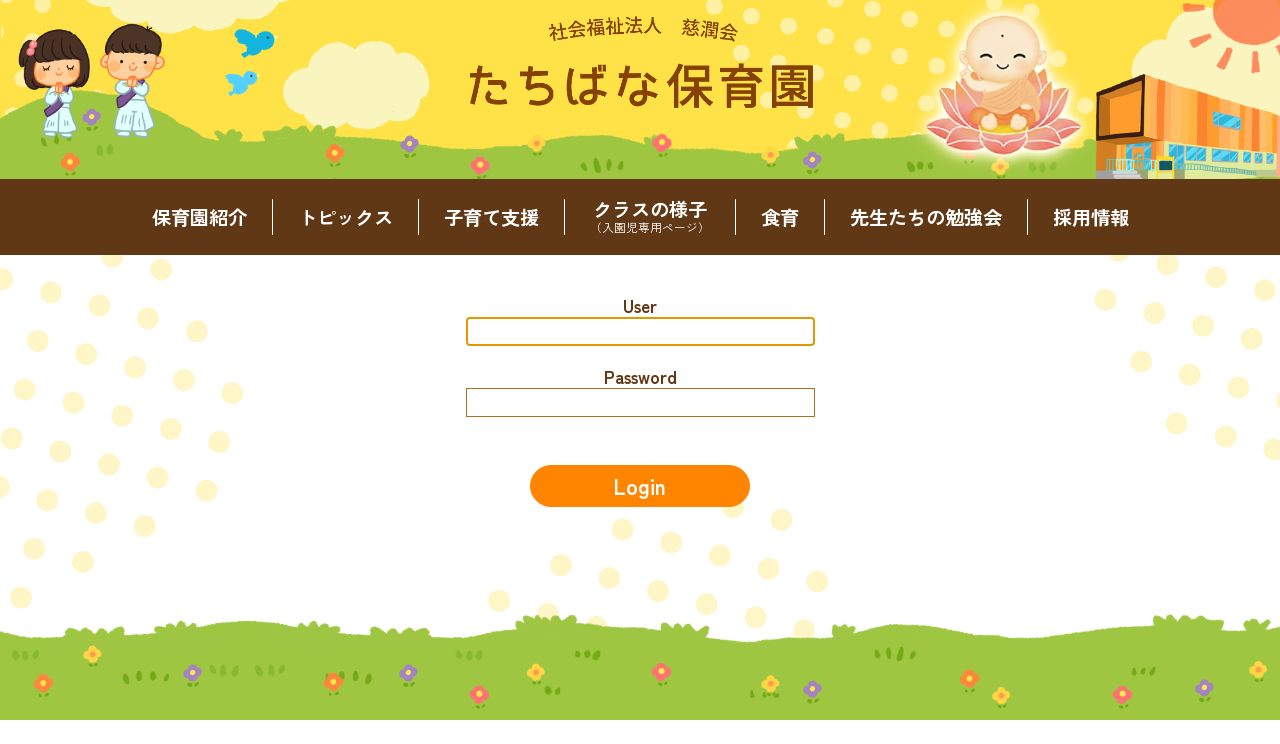

--- FILE ---
content_type: text/html;charset=utf-8
request_url: https://www.h-tatibana.jp/login?category=pass_page&return=event%2Fundoukai2%2F
body_size: 3175
content:
<!DOCTYPE html>
<html lang="ja">

<head>
	<meta charset="UTF-8" />
	<meta name="viewport" content="width=device-width, initial-scale=1.0" />

	<meta name="description" content="" />
	<meta name="keywords" content="" />
	<link rel="shortcut icon" href="/theme/sn-default/images/favicon.png" />
	<title>社会福祉法人　慈潤会 たちばな保育園</title>

	<link rel="canonical" href="https://www.h-tatibana.jp/login" />

	<meta http-equiv="X-UA-Compatible" content="IE=edge" />

	<meta property="og:title" content="社会福祉法人　慈潤会 たちばな保育園" />
	<meta property="og:type" content="article" />
	<meta property="og:url" content="https://www.h-tatibana.jp/login" />
	<meta property="og:image" content="" />

	<meta property="og:site_name" content="社会福祉法人　慈潤会 たちばな保育園" />
	<meta property="og:description" content="" />

	<link rel="stylesheet" href="/theme/sn-default/css/style.css?upd=20251211" media="screen,print" />
	<link rel="stylesheet" href="/theme/sn-default/css/body.css?upd=07231718" media="screen,print" />

	<script src="/theme/sn-default/js/jquery-2.2.4.min.js"></script>
	<script src="/theme/sn-default/js/tab.js"></script>

	<link rel='stylesheet' href='/theme/sn-default/lib/lity/lity.min.css' />
	<script src='/theme/sn-default/lib/lity/lity.min.js'></script>

	<script src="/theme/sn-default/js/slick.min.js"></script>
	<link href="/theme/sn-default/css/slick.css" rel="stylesheet" media="screen,print">
	<link href="/theme/sn-default/css/slick-theme.css" rel="stylesheet" media="screen,print">
	
<link rel="preconnect" href="https://fonts.googleapis.com">
<link rel="preconnect" href="https://fonts.gstatic.com" crossorigin>
<link href="https://fonts.googleapis.com/css2?family=Zen+Kaku+Gothic+New:wght@400;500;700&display=swap" rel="stylesheet">



	<script src="/theme/sn-default/js/jquery.matchHeight.js"></script>
	<script>
		$(function () {
			$('.matchHeight').matchHeight();
		});
	</script>




	<script type="text/javascript">
		$(function () {
			var showFlug = false;
			var topBtn = $('#scrollTop');
			topBtn.css('bottom', '-200px');
			var showFlug = false;
			$(window).scroll(function () {
				if ($(this).scrollTop() > 400) {
					if (showFlug == false) {
						showFlug = true;
						topBtn.stop().animate({
							'bottom': '0'
						}, 200);
					}
				} else {
					if (showFlug) {
						showFlug = false;
						topBtn.stop().animate({
							'bottom': '-300px'
						}, 200);
					}
				}
			});
			//スクロールしてトップ
			topBtn.click(function () {
				$('body,html').animate({
					scrollTop: 0
				}, 500);
				return false;
			});
		});
	</script>


	<script type="text/javascript">
		$(function () {
			$('.slick-box').slick({
				infinite: true,
				dots: false,
				slidesToShow: 1,
				slidesToScroll: 1,
				arrows: false,
				autoplaySpeed: 4000,
				pauseOnHover: false,
				autoplay: true
			});
		});
	</script>


	<script type="text/javascript" src="/theme/sn-default/js/jquery.rwdImageMaps.min.js"></script>
	<script>
		$(document).ready(function (e) {
			$('img[usemap]').rwdImageMaps();
		});
	</script>




	<script type="text/javascript">
		var sw;
		sw = window.parent.screen.width;
		if (sw < 500) {


			$(function () {
				$('.slick2-box').slick({
					fade: false,
					speed: 2000,
					infinite: true,
					dots: false,
					slidesToShow: 3,
					slidesToScroll: 1,
					arrows: true,
					prevArrow: '<div class="slick-prev">PREV</div>',
					nextArrow: '<div class="slick-next">NEXT</div>',
					autoplaySpeed: 5000,
					autoplay: true,
					pauseOnFocus: false,
					pauseOnHover: false
				});
			});

		} else {

			$(function () {
				$('.slick2-box').slick({
					fade: false,
					speed: 2000,
					infinite: true,
					dots: false,
					slidesToShow: 4,
					slidesToScroll: 1,
					arrows: true,
					prevArrow: '<div class="slick-prev">PREV</div>',
					nextArrow: '<div class="slick-next">NEXT</div>',
					autoplaySpeed: 5000,
					autoplay: true,
					pauseOnFocus: false,
					pauseOnHover: false
				});
			});


		}
	</script>




	<script src="/theme/sn-default/js/jquery-accessibleMegaMenu.js"></script>
	<script>
		$(function () {
			$('.header-inner-r > ul li').hover(function () {
				$("ul:not(:animated)", this).slideDown();
			}, function () {
				$("ul.child", this).slideUp();
			});
		});
	</script>



	<script src="/theme/sn-default/js/megamenu.js"></script>
	<script type="text/javascript">
		$(function () {
			var offset = $('#top-pc-header').offset();

			$(window).scroll(function () {
				if ($(window).scrollTop() > offset.top) {
					$('#top-pc-header').addClass('fixed');
				} else {
					$('#top-pc-header').removeClass('fixed');
				}
			});
		});
	</script>
	
	
	
	<!-- Global site tag (gtag.js) - Google Analytics -->
<script async src="https://www.googletagmanager.com/gtag/js?id=UA-123504717-3"></script>
<script>
  window.dataLayer = window.dataLayer || [];
  function gtag(){dataLayer.push(arguments);}
  gtag('js', new Date());

  gtag('config', 'UA-123504717-3');
</script>
	
	

</head>

<body id="" class="">
	<div id="container">

		


		<nav id="top" class="skip">
			<p><a href="#content">このページの本文へ</a></p>
		</nav>

		<header id="top-pc-header">
<div id="header">

<div id="header-inner">
<div class="page-cover"><img src="/theme/sn-default/images/header-bg.png" alt="" /></div>
<div class="page-logo"><a href="/"><img src="/theme/sn-default/images/logo.png" alt="社会福祉法人　慈潤会 たちばな保育園" /></a></div>
</div><!--header-inner-->



<div class="menu-wrap">
<div class="menu">
<ul>
<li><a href="/about/">保育園紹介</a></li>
<li><a href="/topics/">トピックス</a></li>
<li><a href="/kosodate/">子育て支援</a></li>
<li><a href="/pass_page/">クラスの様子<span>（入園児専用ページ）</span></a></li>
<li><a href="/syokuiku/">食育</a></li>
<li><a href="/benkyoukai/">先生たちの勉強会</a></li>
<li><a href="/recruit/">採用情報</a></li>
</ul>
</div><!--menu-->
</div><!--menu-wrap-->
</div><!--header-->
</header><!--top-pc-header-->






<header class="sp-header">
<div class="inner clearfix">
<div class="sp-header-l">　</div>
<div class="logo"><a href="/"><img src="/theme/sn-default/images/logo.png" alt="社会福祉法人　慈潤会 たちばな保育園" /></a></div>
<div class="sp-header-r">
<div class="" id="nav_toggle">
<div>
<span></span>
<span></span>
<span></span>
</div>
</div>
</div>
<nav>
<ul>
<li><a href="/">HOME</a></li>
<li><a href="/about/">保育園紹介</a></li>
<li><a href="/topics/">トピックス</a></li>
<li><a href="/kosodate/">子育て支援</a></li>
<li><a href="/pass_page/">クラスの様子<span>（入園児専用ページ）</span></a></li>
<li><a href="/syokuiku/">食　育</a></li>
<li><a href="/syokuiku/recipe/">ののさまキッチン</a></li>
<li><a href="/benkyoukai/">先生たちの勉強会</a></li>
<li><a href="/recruit/">採用情報</a></li>
</ul>
</nav>
</div>
</header><!--sp-header-->





		<link rel="stylesheet" href="/theme/sn-default/css/login.css" media="screen,print" />

<div id="content" class="login">
  <div id="content-inner">
    <article>
      <h1>ログイン</h1>


<form action="/login" accept-charset="UTF-8" method="post" class="p-login-form"><input type="hidden" name="authenticity_token" value="56aece5853438dbd5a88f883d0f18fc9" />      <fieldset>
        <label for="name">User</label>
        <input autofocus type="text" name="name" />
      </fieldset>
      <fieldset>
        <label for="password">Password</label>
        <input type="password" name="password" />
      </fieldset>

      <input type="hidden" name="category" value="pass_page" />
      <input type="hidden" name="return" value="event/undoukai2/" />

      <input type="submit" value="Login" />
</form>
    </article>
  </div>
</div>

		<div id="scrollTop"><a href="#top"><img src="/theme/sn-default/images/pagetop.png" alt="このページのトップへ" /></a></div>

<footer id="footer">
<div class="footer-img"><img src="/theme/sn-default/images/f_bg.png" alt="" /></div>
<div class="footer-wrap">
<div class="footer-inner">
<ul>
<li><a href="/privacy-policy/">個人情報保護方針</a></li>
<li><a href="/jouhoukoukai/">情報公開</a></li>
<li><a href="/link/">リンク集</a></li>
<li><a href="/access/">交通アクセス</a></li>
</ul>

<div class="sisetsu1">社会福祉法人　慈潤会</div>
<div class="sisetsu2">たちばな保育園</div>

<div class="add"><span>〒693-0011　島根県出雲市大津町1409-3　</span>TEL 0853-21-8080</div>
<a href="https://www.izumo-kosodate.jp/" target="_blank"><img class="f_bnr" src="/theme/sn-default/images/izumohokyou.jpg" alt="出雲市保育協議会" /></a>
<div class="copy">©tatibana-hoikuen.</div>

</div>
</div>
</footer><!-- /footer -->



	</div><!-- /content-wrap -->
	</div><!-- /container -->

	<script type="text/javascript">
		$(function () {
			$('#nav_toggle').click(function () {
				$("header").toggleClass('open');
				$("nav").fadeToggle(500);
			});

		});
	</script>

</body>

</html>

--- FILE ---
content_type: text/css
request_url: https://www.h-tatibana.jp/theme/sn-default/css/style.css?upd=20251211
body_size: 8342
content:
@charset "utf-8";
@import "reset.css";

/* Base Style
================================================== */

a {
	color:#ff8400;

}

a:visited {
	
}
a:hover, a:focus {
	color: #ffe248;
}
.clr{
	clear:both;
	min-height:1em;
}

.hover1 {
  border-radius: 50%;
  transition: all 0.6s ease 0s;
}
.hover1:hover {
  cursor: pointer;
  transform: scale(1.1, 1.1);
}

/*
*html .clr{
	height:1px;
}
*/

body {
	color: #603813;
    font-weight: 500;
    font-family: 'Zen Kaku Gothic New', sans-serif;
	
}

.clr{
	clear:both;
	min-height:1em;
}


.clr:after {
    display:block;
    height:1px;
    content:"";
    clear:both;
}
input, select, textarea {
	color: #000;
	font-family: inherit;
	font-size: 100%;
}
.new {
	margin-left: 10px;
	padding: 3px 8px;
	border: 1px solid #ff6a6a;
	color: #ff6a6a;
	font-size: 75%;
	font-weight: normal;
	text-transform: uppercase;
	border-radius: 20px;
}

img{
	}


::selection {
    background: #ff8400;
    color: white;
}

.hover01 {
	transition: all 0.6s ease 0s;
}

.hover01:hover {
	cursor: pointer;
	transform: scale(1.1, 1.1);
}


/* Clearfix
================================================== */
.inner:after,
header:after,
footer:after,
nav ul:after,
section:after,
article:after,
aside:after,
.clearfix:after {
	visibility: hidden;
	display: block;
	content: " ";
	clear: both;
	height: 0;
}
.inner,
header,
footer,
nav ul,
section,
article,
aside,
.clearfix {
	*zoom: 1;
}



/* ＰＣサイト始まり
==================================================
==================================================
==================================================
================================================== */






@media print,screen and (min-width: 769px) {



a:hover img,
a:focus img {
	opacity: 0.85;
	filter: alpha(opacity=85);
}

:-ms-input-placeholder  {color: #999999;}


body , html {
	height: 100%;
}

body {
	margin:0px;
	padding:0px;
    line-height: 140%;

}



ol, ul {
	list-style: none;
}

form {
	margin: 0px;
	padding: 0px;
}

* {
	-webkit-box-sizing: border-box;
	-moz-box-sizing: border-box;
	box-sizing: border-box;
}


.pc-disp {
}
.sp-disp {
	display: none !important;
}

#container {
	position: relative;
	width: 100%;
/*
	min-height: 100%;
	height: auto !important;
*/
	margin: 0;
	background-image: url(../images/bg.png);
	background-repeat: no-repeat;
	background-position: center top;
	background-size: 100%;
	background-attachment: fixed;
}
#home #container {
	background-image: none;
}


#scrollTop {
	position: fixed;
	right: 10px;
	z-index: 20;
	margin-bottom: 6px;

}

@media print{
#scrollTop {
        display: none;
}
}


#scrollTop a {
	text-decoration : none;

}

#scrollTop img {
	width: 60px;
}


.skip a {
  display: block;
  background-color: #007b44;
  color: #fff;
  text-decoration: none;
  text-align: center;
  position: absolute;
  height: 0;
  overflow: hidden;
}



#top-pc-header {
	width: 100%;
}
#header {
	width: 100%;
	position: relative;
	overflow: hidden;
}
.top-cover {
	width: 100%;
}
.top-cover img {
	width: 100%;
	display: block;
}



#header-inner {
	width: 100%;
	position: relative;
}
#home #header-inner {
	position: absolute;
	top: 25%;
	left: 25%;
	z-index: -1;
}

.page-cover {
	width: 100%;
}
.page-cover img {
	width: 100%;
	display: block;
}
.page-logo {
	position: absolute;
	width: 100%;
	text-align: center;
	top: 0;
}
.page-logo img {
	width: 30%;
}

#header-inner ul{
	width: 50%;
}
#header-inner ul li{
	width: 100%;
}
#header-inner ul li img{
	width: 100%;
}

.nonosama {
	width: 15%;
	position: absolute;
	top: 21%;
	right: 5%;
}
.nonosama img {
	width: 100%;
}

.fuwafuwa {
    -webkit-animation:fuwafuwa 2s infinite linear alternate;
    animation:fuwafuwa 2s infinite linear alternate;
}

@-webkit-keyframes fuwafuwa { 
    0% {-webkit-transform:translate(0, 0) rotate(-8deg);}
    50% {-webkit-transform:translate(0, -8px) rotate(0deg);}
    100% {-webkit-transform:translate(0, 0)rotate(8deg);}
}

@keyframes fuwafuwa {
    0% {-webkit-transform:translate(0, 0) rotate(-8deg);}
    50% {-webkit-transform:translate(0, -8px) rotate(0deg);}
    100% {-webkit-transform:translate(0, 0)rotate(8deg);}
}









/* megamenu　始まり
================================================== */


.menu-container {
    width: 100%;
    margin: 0 auto;
    background: #ffffff;
}

.menu-mobile {
    display: none;
    padding: 20px;
}

.menu-mobile:after {
    font-size: 1.7rem;
    padding: 0;
    float: right;
    position: relative;
    top: 50%;
}

.menu-dropdown-icon:before {
    display: none;
    cursor: pointer;
    float: right;
    padding: 1em;
    background: #fff;
    color: #ffffff;
}


.menu-wrap {
	width: 100%;
	background-color: #603815;
}
.menu{
	width: 100%;
	max-width: 1200px;
	margin: 0 auto;
	padding: 0 5px;
}




.menu > ul {
	width: 100%;
	display: -webkit-inline-box;
	display: -ms-inline-flexbox;
	display: inline-flex;
	list-style: none;
	padding: 20px 0;
        justify-content: center;
}
/*
.menu > ul:before,
.menu > ul:after {
    content: "";
    display: table;
   color: #ffffff;
}

.menu > ul:after {
    clear: both;
}

*/

.menu > ul > li {
	padding: 0;
	margin: 0;
	border-left: 1px solid #fff;
	line-height: 100%;
}
/*
.menu > ul > li:nth-child(1) {
	width: 16.666%;
}
.menu > ul > li:nth-child(2) {
	width: 16.666%;
}
.menu > ul > li:nth-child(3) {
	width: 16.666%;
}
.menu > ul > li:nth-child(4) {
	width: 18.666%;
	line-height: 120%;
}
.menu > ul > li:nth-child(5) {
	width: 14.666%;
}
.menu > ul > li:nth-child(6) {
	width: 16.666%;
}
*/
.menu > ul > li span{
	display: block;
        font-size: 60%;
        font-weight: 200;
        padding-top: 2px;
}

.menu > ul > li:first-child {
	border-left: none;
}
.menu > ul > li a {
	text-decoration: none;
	padding: 10px 25px;
	display: block;
	color: #fff;
	font-weight: bold;
	font-size: 120%;
	text-align: center;
}
.menu > ul > li:nth-child(4) a{
	padding: 2px 25px 0 25px;
}



.marw{
	display: block;
	text-align: center;
	margin-left: auto;
	margin-right: auto;
	margin-top: 10px;
	width: 14px;
}
.menu > ul > li a:hover {
	color: #ffe348;
}
.menu > ul > li:hover {
    -webkit-transition: all 0.5s ease;
    -moz-transition: all 0.5s ease;
    -o-transition: all 0.5s ease;
    transition: all  0.5s ease;
}




.menu > ul > li > ul {
	display: none;
	background-color: #ff8400;
	width: 100%;
	position: absolute;
	z-index: 9999;
	left: 0;
	list-style: none;
	box-sizing: border-box;
	height: auto;
	padding-left: 100px;
	margin: 15px 0 0 0;
	padding-top: 20px!important;
}

.menu > ul > li > ul:before,
.menu > ul > li > ul:after {
    content: "";
    display: table;
}

.menu > ul > li > ul:after {
    clear: both;
}

.menu > ul > li > ul > li {
	margin-left: 0px;
    margin-right: 20px;
    padding: 0px;
    list-style: none;
    width: 30%;
    background: none;
    float: left;
    text-align: left;
    margin: 17px 0;
}


.menu > ul > li > ul > li img{
	width: 30px;
	margin-right: 10px;
	vertical-align:middle;
}
.menu > ul > li > ul > li a {
	color: #ffffff;
    width: 95%;
    border-top: 1px dotted #6d966a;
    border-bottom: 1px dotted #6d966a;
    display: block;
    padding: 10px 10px 10px 38px;
    background-image: url(../images/icon.png);
    background-repeat: no-repeat;
    background-position: left 10px center;
    background-size: 18px;
}
.menu > ul > li > ul > li a:hover {
	color: #a2b329;
}
.menu > ul > li > ul > li > ul {
    padding: 0;
    margin: 10px 0 0;
    list-style: none;
    box-sizing: border-box;
	font-size: 0.95em;
}


.menu > ul > li > ul > li .flx {
	display: flex;
	flex-wrap: wrap;
}
.menu > ul > li > ul > li.flx0 {width: 24%; padding-top: 20px;}
.menu > ul > li > ul > li.flx1 {width: 40%; padding-top: 20px;}
.menu > ul > li > ul > li.flx2 {width: 26%; padding-top: 20px;}
.menu > ul > li > ul > li .flx li {
	width: 46%;
}
.menu > ul > li > ul > li > ul:before,
.menu > ul > li > ul > li > ul:after {
    content: "";
    display: table;
}

.menu > ul > li > ul > li > ul:after {
    clear: both;
}

.menu > ul > li > ul > li > ul > li {
	padding-right: 0;
	padding-left: 0;
	margin: 0;
	font-weight: normal;
}

.menu > ul > li > ul > li > ul > li a {
    border: 0;
	font-weight: normal;
	color: #fffff;
	padding: 2px;
	margin: 3px;
}
.menu > ul > li > ul > li  > ul > li a:before {
	content: '■';
	padding-right: 5px;
	font-size: 70%;
}

.menu > ul > li > ul.normal-sub {
    width: 300px;
    left: auto;
    padding: 10px 20px;
}

.menu > ul > li > ul.normal-sub > li {
    width: 100%;
}

.menu > ul > li > ul.normal-sub > li a {
    border: 0;
    padding: 1em 0;
}
.nav_org{}
.menu > ul > li > ul > .nav_org_w{
	width: 90%;
	padding-top: 20px;
}
.nav_org_s{
	display: flex;
	flex-wrap: wrap;
}
.nav_org_s li{
	width: 33%;
	
}
.nav_org_s span{
	display: none;
	
}
	
	

	
@media screen and (max-width: 1020px) {
.menu > ul > li > ul > li {
    margin-left: 0px;
	margin-right: 0px;
    padding: 0px;
    list-style: none;
    width: 30%;
    background: none;
    float: left;
    text-align: left;
}
.menu > ul > li > ul > li > ul {
	font-size: 0.7em;
}
.pc {
    display: none;
}
}

/* megamenu　終わり
================================================== */





.sp-header {
	display: none;
}


#content-wrap {
	width:100%;
	background-attachment: fixed;
	background-image: url(../images/bg.png);
	background-repeat: no-repeat;
	background-position: center top;
	background-size: cover;
}

#content {
	width:100%;
	padding-bottom: 50px;
	font-size: 110%;
}

#home #content {
	font-size: 100%;
}





.top1 {
	width:100%;
	padding-top: 50px;
}

.top1-inner {
	width: 100%;
	max-width: 1200px;
	margin: 0 auto;
	padding: 0 5px;
}


.top1-inner table {
	width: 100%;
}
.top1-inner table .td-l {
	width: 55%;
	padding-right: 8%;
	vertical-align: top;
}
.top1-inner table .td-l h2{
	width: 100%;
}
.top1-inner table .td-l h2 img{
	width: 100%;
	margin-bottom: 15px;
}



.top1-inner table .td-l ul {
	width: 100%;
	margin: 0;
	border-top: 3px solid #fee148;
	border-bottom: 3px solid #fee148;
}
.top1-inner table .td-l ul li {
	width: 100%;
	padding: 20px 5px;
	border-bottom: 1px dotted #fee148;
	font-size: 120%;
}
.top1-inner table .td-l ul li:last-child {
	border-bottom: none;
}
.top1-inner table .td-l ul li .date {
	display: block;
	color: #fd853e;
}

.top1-inner table .td-l ul li .title {
	display: block;
	margin-top: 8px;
	line-height: 165%;
}
.top1-inner table .td-l ul li .title a {
	color: #603813;

}
.top1-inner table .td-l ul li .title a:hover {
	font-weight: bold;
}



.top1-inner table .td-r {
	width: 45%;
	vertical-align: top;
	background-image: url(../images/bg-topics.gif);
	background-repeat: no-repeat;
	background-position: center top;
	background-size: 100%;

}
.top1-inner table .td-r h2{
	width: 100%;
}
.top1-inner table .td-r h2 img{
	width: 100%;
}

.td-r-inner {
	padding: 0 10% 25px 10%;
}



.top1-inner table .td-r ul {
	width: 100%;
}
.top1-inner table .td-r ul li{
	width: 100%;
	font-size: 120%;
}
.top1-inner table .td-r ul li .thumb {
	display: block;
    width: 100%;
    height: auto;
    overflow-y: hidden;
    border-radius: 15px;
    border: 5px solid #fff;
}
.top1-inner table .td-r ul li .thumb img {
	display: block;
	width: 100%;
}
.top1-inner table .td-r ul li .date {
	display: block;
	margin-top: 15px;
	color: #fd853e;
}

.top1-inner table .td-r ul li .title {
	display: block;
	margin-top: 8px;
}
.top1-inner table .td-r ul li .title a {
	color: #603813;

}
.top1-inner table .td-r ul li .title a:hover {
	font-weight: bold;
}

.topics-list {
	width: 100%;
	text-align: right;
	padding: 0 15px 20px 0;
}
.topics-list img {
	width: 30%;
}











#footer {
	width: 100%;
}
.footer-img {
	width: 100%;
}
.footer-img img{
	width: 100%;
	display: block;
}
.footer-wrap {
	width: 100%;
	background-color: #9ec541;
}
.footer-inner {
	width: 100%;
	max-width: 1200px;
	margin: 0 auto;
	padding: 0 5px 30px 5px;
	text-align: center;
	color: #fff;
}
.footer-inner a {
	color: #fff;
}

.footer-inner ul {
	width: 70%;
	margin: 0 15%;
	display: -webkit-inline-box;
	display: -ms-inline-flexbox;
	display: inline-flex;
	-ms-flex-wrap: nowrap;
	flex-wrap: nowrap;

}


.footer-inner ul li {
	width: 23%;
	margin: 0 1%;
}
.footer-inner ul li a {
	font-size: 85%;
	display: block;
	padding: 10px 0;
	border-radius: 50px;
	border: 2px solid #fff;
	background-color: #ffe148;
	color: #603813;
	text-decoration: none;
}
.footer-inner ul li a:hover {
	font-weight: bold;
}

.sisetsu1 {
	margin: 30px 0 10px 0;
	padding-top: 30px;
	border-top: 2px dotted #fff;
}
.sisetsu2 {
	font-size: 160%;
	font-weight: bold;
}
.add {
	margin-top: 30px;
	
}

img.f_bnr{
    margin: 20px 0 10px 0;
    max-width: 230px;
    border: 1px solid #5f3913;
	}

.copy {
	margin-top: 6px;
}





/* コンテンツページ関係始まり
================================================== */

.cat-img-wrap {
	position: relative;
}
.cat-img img {
	width: 100%;
        vertical-align: bottom;
}



.cat-img-con {
	position: absolute;
    width: 100%;
    text-align: center;
    font-size: 235%;
    font-weight: normal;
    letter-spacing: 4px;
    top: 50%;
    left: 50%;
    margin-right: -50%;
    transform: translate(-50%, -50%)
}
	
.cat-img-con span{
    background-color: #fff;
    padding: 10px 20px;
    color: #ff8400;
        border-radius: 10px;
        font-weight: bold;
}
	



.page-menu {
	width: 100%;
	background-attachment: fixed;
	background-image: url(../images/bg.png);
	background-repeat: no-repeat;
	background-position: center top;
	background-size: cover;
}
.page-menu-inner {
	width: 100%;
	max-width: 1200px;
	margin: 0 auto;
	padding: 0px 5px 30px 5px;
	text-align: center;
}
.page-menu-inner ul {
	width: 100%;
	display: -webkit-inline-box;
	display: -ms-inline-flexbox;
	display: inline-flex;
	-ms-flex-wrap: nowrap;
	flex-wrap: nowrap;
}
.page-menu-inner ul li {
	width: 30.333%;
	margin: 0 1.5%;
}
.page-menu-inner ul li img {
	width: 100%;
}




/* iframeサイズ */

.contentBody iframe {
	width: 100%;
	height: 450px;
}

.contentBody .if-renrakumo iframe {
	height: 150px;
}



#category_icon {
	width: 100%;
}
#category_icon .inner {
	width: 100%;
	margin: 0 auto;
}
#category_icon .inner img {
	width: 100%;
}



#home #breadCrumb {
	display: none;
}
#breadCrumb {
	width: 100%;

	font-size:100%;
	padding: 10px 0;
	margin-bottom: 25px;
}
#breadCrumb .inner {
	width: 100%;
	margin: 0 auto;
/*	max-width: 1200px;*/
	padding: 0px 20px;

}

.pankuze_list_items a{
	color: #ff8400;
	}
	
#breadCrumb p {
	margin-left: 0px;
	
}




.scrText {
  position: absolute;
  width: 0;
  height: 0;
  overflow: hidden;
}



.print_wrp {
	display: none;
	text-align: right;
	padding-top: 8px;
	margin-bottom: -32px;
}

.contentBodyWrapper{
	padding:0px 0px;	
}

.contentListWrapper{
	padding:0px 0px;	

}
#content-inner {
	width: 100%;
	max-width: 1200px;
	margin: 0 auto;
	position: relative;
	padding: 0px 5px;

}

#content-inner:after {
	content: "";
	display: block;
	clear: both;
}







article{

}

#main {
	width: 70%;
	float: right;
}

#main2 {
	width: 100%;
    padding: 0px 25px 25px 25px;
    margin-bottom: 40px;
}


.contentBody {
	width: 100%;
	margin-right: auto;
	margin-left: auto;
	clear:both;
	min-height:1em;


}

.contentBody img {
	max-width: 100%;
}

.contentBody .img_center img {

}







.contentListWrapper .pagination,
.contentBodyWrapper .pagination {
	margin-top: 10px;
	text-align:center;
}
.contentListWrapper .pagination a,
.contentBodyWrapper .pagination a {
	background-color: #fd853e;
    color: #fff;
    text-decoration: none;
    text-align: center;
    border-radius: 20px;
    -webkit-border-radius: 20px;
    -moz-border-radius: 20px;
    padding: 5px 10px;
}








/*　検索一覧ページ
*********************************************/
.contentBodyWrapper .search-area ul li {
	margin-bottom: 10px;
}
.contentBodyWrapper .search-area ul li .thumb,
.contentBodyWrapper .search-area ul li .description,
.contentBodyWrapper .search-area ul li .date {
	display: none;
}


	/*コンテンツページ関係終わり
================================================== */


/*サイトマップ初め
================================================== */

.sitemap {
	margin: 0px 0px 50px 30px;

}
.sitemap ul {
	list-style-type: disc;
}

.sitemap li {
	padding-top: 0px;
	margin: 0px 0px 10px 0px;
}
.depth2 li {
	padding-top: 0px;
}

	.sm-depth2-list{
	margin-left: 50px;

		
	}
}





/* ＰＣサイト終わり
==================================================
==================================================
==================================================
================================================== */


@media screen and (max-width: 1024px) {
	
#home #content {
    padding: 0 3% 6% 3%;
}
	
#content-inner {
    padding: 0px 3%;
}
	}


/* スマホサイト始まり
==================================================
==================================================
==================================================
================================================== */


@media screen and (max-width: 768px) {


body , html {
	height: 100%;
  -webkit-text-size-adjust: 100%;

}

body {
	margin:0px;
	padding:0px;
	font-size: 80%;
	line-height: 145%;
}

img {
	max-width: 100%;
	height: auto;
	vertical-align: bottom;
}

ol, ul {
	list-style: none;
}

form {
	margin: 0px;
	padding: 0px;
}

* {
	-webkit-box-sizing: border-box;
	-moz-box-sizing: border-box;
	box-sizing: border-box;
}

select,
textarea,
input[type=text],
input[type=email],
input[type=date],
input[type=tel] {
  font-size: 16px;
/*  transform: scale(0.8);*/
}


#top-pc-header {
	display: none !important;
}

.pc-disp {
	display: none !important;
}
.sp-disp {
}


#container {
	position: relative;
	width: 100%;
	min-height: 100%;
	height: auto !important;
	height: 100%;
}


#scrollTop {

	position: fixed;
	right: 5px;
	z-index: 20;
	margin-bottom: 6px;
}
#scrollTop a {
	text-decoration : none;

}

#scrollTop img {
	width: 40px;
}


.skip p {
  display: block;
  background-color: #007b44;
  color: #fff;
  text-decoration: none;
  text-align: center;
  position: absolute;
  height: 0;
  overflow: hidden;
}

/*
#home h1 {
  height: 0;
  overflow: hidden;
}
*/










#header {
	display: none !important;
}
#globalNav {
	display: none !important;
}

/*メニュー関係
---------------------------------------------------------------*/


.inner{
	width: 960px;
	margin: 0 auto;
}
.sp-header {
	width: 100%;
	padding-top: 0px;
	height: 75px;
	vertical-align: middle;
	position: fixed;
	z-index: 1000;
	background-image: url(../images/sp_header.png);
	background-repeat: no-repeat;
	background-position: center top;
	background-size: cover;



}



.sp-header .inner{
	display: flex;
	width: 100%;
	justify-content: space-between;
	align-items: center;
}
.sp-header-l {
	width: 12%;
}
.sp-header-r {
	width: 14%;
}


.sp-header .inner .logo {
	width: 74%;
	margin-right: auto;
	text-align: center;
}
	
.sp-header .inner .logo img{
	padding-top: 5px;
    width: 200px;
}
	
.sp-header nav {
	margin-right: -16px;
}
.sp-header nav ul{
	display: flex;
	align-items: center;
	
}


#main_img{
	max-width: 960px;
	margin: 0 auto;
}

#nav_toggle{
	display: none;
}
.change_btn{
	color: #fff;
	display: block;
	width: 100%;
	text-decoration: none;
	border: 1px solid #fff;
	text-align: center;
	padding: 25px 0;
	font-size:20px;
	margin-top: 40px;
}


	header{

	}
	h1{
/*		width: 120px;*/
	}
	.inner{
		width: 90%;
	}
	#main_img{
		width: 100%;
	}
	.change_btn{
		width: 90%;
		margin: 32px auto;
	}

	
	/*メニュー部分*/
.sp-header nav{
		display:none;
		position: absolute;
		top:0;
		width: 100%;
		height: 100vh;
    	background-color: rgba(235, 130, 40, 0.9);
		left: 0;
		z-index: 50;
	}
.sp-header nav ul{
    display: block;
    width: 90%;
    position: absolute;
    top: 50px;
    right: 0px;
    bottom: 0px;
    left: 0px;
    margin: auto;
	}
.sp-header nav ul li{
	margin: 0 auto;
    text-align: left;
    font-size: 140%;
	border-bottom: 1px solid #ffb86c;
    padding: 15px;
    display: block;
	}
	
	.sp-header nav ul li a {
    text-decoration: none;
    font-weight: bold;
	color: #fff;
}
	
	.sp-header nav ul li span {
    font-size: 80%;
    font-weight: normal;
}
	
.sp-header nav ul li:last-child{
		border: none;
	}

	

	/*開閉ボタン*/
	#nav_toggle{
		display: block;
		width: 40px;
		height: 40px;
/*		position: relative;
		top: 4px;
*/
	position: fixed;
	top: 20px;
	right: 10px;
	padding-top: 4px;
		z-index: 100;
	}
	#nav_toggle div {
		position: relative;
	}
	#nav_toggle span{
		display: block;
		height: 3px;
		background: #ff8400;
		position:absolute;
		width: 100%;
		left: 0;
		-webkit-transition: 0.5s ease-in-out;
		-moz-transition: 0.5s ease-in-out;
		transition: 0.5s ease-in-out;	
	}
	#nav_toggle span:nth-child(1){
		top:0px;
	}
	#nav_toggle span:nth-child(2){
		top:12px;
	}
	#nav_toggle span:nth-child(3){
		top:24px;
	}
	
	/*開閉ボタンopen時*/
	.open #nav_toggle span{
		background: #fff;
	}
	.open #nav_toggle span:nth-child(1) {
			top: 12px;
		   -webkit-transform: rotate(135deg);
			-moz-transform: rotate(135deg);
			transform: rotate(135deg);
		}
		.open #nav_toggle span:nth-child(2) {
			width: 0;
			left: 50%;
		}
		.open #nav_toggle span:nth-child(3) {
			top: 12px;
			-webkit-transform: rotate(-135deg);
			-moz-transform: rotate(-135deg);
			transform: rotate(-135deg);
		}




.input_items_wrap {

}
.input_items_wrap .input_item { }
.input_items_wrap .submit_btn {
	height: 26px;
	padding-left: 5px;
}
#keyword {
	width: 80%;
}








/*メニュー関係終わり
---------------------------------------------------------------*/


/* トップ
================================================== */


#content-wrap {
	width:100%;
}

#content {
	padding-bottom: 50px;
    width: 100%;
    background-attachment: fixed;
    background-image: url(../images/bg.png);
    background-repeat: no-repeat;
    background-position: left center;
    background-size: 155%;
	padding: 3% 5%;
}

#home #content {

}

.slick {
	padding-top: 75px;
}
.top-cover {
	width: 100%;
}
.top-cover img {
	width: 100%;
	display: block;
}

.slick-inner {
	width: 100%;
	position: absolute;
	top: 75px;
	z-index: -1;
}





.top1 {
	width:100%;
	padding-top: 30px;
}

.top1-inner {
	width: 100%;
	max-width: 1200px;
	margin: 0 auto;
    padding: 0 2%;
}


.top1-inner table {
	width: 100%;
}
.top1-inner table tr {
	display: flex;
}

.top1-inner table .td-l {
	width: 100%;
	padding-right: 4%;
	display: block;
	vertical-align: top;
	padding-bottom: 30px;
}
.top1-inner table .td-l h2{
	width: 100%;
}
.top1-inner table .td-l h2 img{
	width: 100%;
	margin-bottom: 15px;
}



.top1-inner table .td-l ul {
	width: 100%;
	padding: 0 15px;
	margin: 0;
	border-top: 3px solid #fee148;
	border-bottom: 3px solid #fee148;
}
.top1-inner table .td-l ul li {
	width: 100%;
	padding: 20px 5px;
	border-bottom: 1px dotted #fee148;
	font-size: 120%;
}
.top1-inner table .td-l ul li:last-child {
	border-bottom: none;
}
.top1-inner table .td-l ul li .date {
	display: block;
	color: #fd853e;
}

.top1-inner table .td-l ul li .title {
	display: block;
	margin-top: 8px;
}
.top1-inner table .td-l ul li .title a {
	color: #603813;

}
.top1-inner table .td-l ul li .title a:hover {
	font-weight: bold;
}



.top1-inner table .td-r {
	width: 100%;
	display: block;
	vertical-align: top;
	background-image: url(../images/bg-topics.gif);
	background-repeat: no-repeat;
	background-position: center top;
	background-size: 100%;

}
.top1-inner table .td-r h2{
	width: 100%;
}
.top1-inner table .td-r h2 img{
	width: 100%;
}

.td-r-inner {
	padding: 0 10% 15px 10%;
}



.top1-inner table .td-r ul {
	width: 100%;
}
.top1-inner table .td-r ul li{
	width: 100%;
	font-size: 120%;
}
.top1-inner table .td-r ul li .thumb {
	display: block;
    width: 100%;
    height: 200px;
    overflow-y: hidden;
    border-radius: 15px;
    border: 5px solid #fff;
}
.top1-inner table .td-r ul li .thumb img {
	display: block;
	width: 100%;
}
.top1-inner table .td-r ul li .date {
	display: block;
	margin-top: 15px;
	color: #fd853e;
}

.top1-inner table .td-r ul li .title {
	display: block;
	margin-top: 8px;
}
.top1-inner table .td-r ul li .title a {
	color: #603813;

}
.top1-inner table .td-r ul li .title a:hover {
	font-weight: bold;
}

.topics-list {
	width: 100%;
	text-align: right;
	padding: 0 10px 20px 0;
}
.topics-list img {
	width: 30%;
}











#footer {
	width: 100%;
}
.footer-img {
	width: 100%;
}
.footer-img img{
	width: 100%;
	display: block;
}
.footer-wrap {
	width: 100%;
	background-color: #9ec541;
}
.footer-inner {
	width: 100%;
	max-width: 1200px;
	margin: 0 auto;
	padding: 0 5px 30px 5px;
	text-align: center;
	color: #fff;
}
.footer-inner a {
	color: #fff;
}

.footer-inner ul {
	width: 70%;
	margin: 0 15%;
	display: -webkit-inline-box;
	display: -ms-inline-flexbox;
	display: inline-flex;
	-ms-flex-wrap: nowrap;
	flex-wrap: nowrap;

}


.footer-inner ul li {
	width: 23%;
	margin: 0 1%;
}
.footer-inner ul li a {
	display: block;
	padding: 10px 0;
	border-radius: 50px;
	border: 2px solid #fff;
	background-color: #ffe148;
	color: #603813;
	text-decoration: none;
}
.footer-inner ul li a:hover {
	font-weight: bold;
}

.sisetsu1 {
	margin: 30px 0 10px 0;
	padding-top: 30px;
	border-top: 2px dotted #fff;
}
.sisetsu2 {
	font-size: 160%;
	font-weight: bold;
}
.add {
	margin-top: 30px;
	
}
	
img.f_bnr{
    margin: 20px 0 10px 0;
    max-width: 170px;
    border: 1px solid #5f3913;
	}


.copy {
	margin-top: 6px;
}




@media screen and (max-width: 640px) {

.footer-wrap {
	padding-top: 10px;

}


.footer-inner ul {
	width: 90%;
	margin: 0 5%;
	display: -webkit-inline-box;
	display: -ms-inline-flexbox;
	display: inline-flex;
	-ms-flex-wrap: wrap;
	flex-wrap: wrap;

}


.footer-inner ul li {
	width: 48%;
	margin: 0 1%;
	margin-bottom: 15px;
}

.sisetsu1 {
	margin: 15px 0 10px 0;
	padding-top: 30px;
}

.add span {
	display: block;
}


}

/* スマホコンテンツページ関係始まり
================================================== */

.cat-img-wrap {
	position: relative;
	padding-top: 75px;
}

	
.cat-img img {
    width: 100%;
    height: 135px;
    object-fit: cover;
}

.cat-img-con {
	position: absolute;
    width: 100%;
    top: 51%;
    text-align: center;
    font-size: 175%;
    font-weight: bold;
	letter-spacing: 2px;
    color: #fff;
    padding-top: 27px;
}

	
.cat-img-con span {
    background-color: #fff;
        padding: 7px 20px;
        color: #ff8400;
        border-radius: 7px;
}

.page-menu {
	width: 100%;
	background-attachment: fixed;
	background-image: url(../images/bg.png);
	background-repeat: no-repeat;
	background-position: center top;
	background-size: cover;
	    padding-top: 10px;
}
.page-menu-inner {
	width: 100%;
	max-width: 1000px;
	margin: 0 auto;
	padding: 0px 5px 30px 5px;
	text-align: center;
}
.page-menu-inner ul {
	width: 100%;
	display: -webkit-inline-box;
	display: -ms-inline-flexbox;
	display: inline-flex;
	-ms-flex-wrap: nowrap;
	flex-wrap: nowrap;
}
.page-menu-inner ul li {
	width: 30.333%;
	margin: 0 1.5%;
}
.page-menu-inner ul li img {
	width: 100%;
}






/* iframeサイズ */

.contentBody iframe {
	width: 100%;
	height: 250px;
}
.contentBody .if-renrakumo iframe {
	height: 130px;
}



#main-image {
	display: none;
}



#sitemap_main {
	display: none;
}



#search_main {
	display: none;
}






#home #breadCrumb {
	display: none;
}
#breadCrumb {
	width: 100%;

	font-size:100%;
	padding: 10px 0;
	margin-bottom: 0px;
}
#breadCrumb .inner {
	width: 100%;
	margin: 0 auto;
	max-width: 1000px;
	padding: 8px 10px;

}


#breadCrumb p {
	margin-left: 0px;
	
}
	
	
.pankuze_list_items a {
    color: #ff8400;
}


.scrText {
  position: absolute;
  width: 0;
  height: 0;
  overflow: hidden;
}



.print_wrp {
	display: none;
	text-align: right;
	padding-top: 8px;
	margin-bottom: -32px;
}



.contentListWrapper{
	padding:0px;	

}
#content-inner {
	width: 100%;
	max-width: 1000px;
	margin: 0 auto;
	position: relative;
	padding: 0 0;
}

#content-inner:after {
	content: "";
	display: block;
	clear: both;
}
















article{

}

#main {
	width: 100%;
	padding: 0 12px;

}
#main2 {
	width: 100%;
}


.contentBody {
	width: 100%;
	margin-right: auto;
	margin-left: auto;
	clear:both;
	min-height:1em;


}

.contentBody img {
	max-width: 100%;
}








.contentListWrapper .pagination,
.contentBodyWrapper .pagination {
	margin-top: 10px;
	text-align:center;
}
.contentListWrapper .pagination a,
.contentBodyWrapper .pagination a {
		background-color : #000000;
		color:#fff;
		text-decoration:none;
	text-align: center;
	border-radius: 100px;		/* CSS3草案 */
	-webkit-border-radius: 100px;	/* Safari,Google Chrome用 */
	-moz-border-radius: 100px;	/* Firefox用 */
	padding:5px;
}



	
	
	

/*　検索一覧ページ
*********************************************/

.contentBodyWrapper .search-area ul li {
	margin-bottom: 10px;
}

.contentBodyWrapper .search-area ul li .thumb,
.contentBodyWrapper .search-area ul li .description,
.contentBodyWrapper .search-area ul li .date {
	display: none;
}





/*コンテンツページ関係終わり
================================================== */


/*サイトマップ初め
================================================== */

.sitemap {
	margin-left: 0px;

}

.depth1 li {
	padding-top: 0px;

}
.depth2 li {
	padding-top: 0px;
}


}



@media (max-width: 700px) {

.top1-inner table {
	width: 100%;
}
.top1-inner table tr {
	display: block;
}

.top1-inner table .td-l {
	width: 100%;
	display: block;
	padding-right: 0;
	vertical-align: top;
	padding-bottom: 30px;
}
.top1-inner table .td-l h2{
	width: 100%;
}
.top1-inner table .td-l h2 img{
	width: 100%;
	margin-bottom: 15px;
}
	
.cat-img img {
    width: 100%;
    height: 200px;
    object-fit: cover;
    object-position: center bottom;
}
	
.cat-img-con {
    font-size: 200%;
}

}

@media (max-width: 480px) {

.sp-header .inner .logo img {
    width: 200px;
    padding-top: 3px;
}
	
	
/* トップ
================================================== */


#content-wrap {
	width:100%;
}

#content {
	background-position: left center;
}

#home #content {

}

.slick {
	padding-top: 75px;
}
.top-cover {
	width: 100%;
}
.top-cover img {
	width: 100%;
	display: block;
}

.slick-inner {
	width: 100%;
	position: absolute;
	top: 75px;
	z-index: -1;
}





.top1 {
	width:100%;
	padding-top: 30px;
}

.top1-inner {
	width: 100%;
	max-width: 1200px;
	margin: 0 auto;
	padding: 0;
}





.top1-inner table .td-l ul {
	width: 100%;
	padding: 0 15px;
	margin: 0;
	border-top: 3px solid #fee148;
	border-bottom: 3px solid #fee148;
}
.top1-inner table .td-l ul li {
	width: 100%;
	padding: 20px 5px;
	border-bottom: 1px dotted #fee148;
	font-size: 120%;
}
.top1-inner table .td-l ul li:last-child {
	border-bottom: none;
}
.top1-inner table .td-l ul li .date {
	display: block;
	color: #fd853e;
}

.top1-inner table .td-l ul li .title {
	display: block;
	margin-top: 8px;
	line-height: 165%;
}
.top1-inner table .td-l ul li .title a {
	color: #603813;

}
.top1-inner table .td-l ul li .title a:hover {
	font-weight: bold;
}



.top1-inner table .td-r {
	width: 100%;
	display: block;
	vertical-align: top;
	background-image: url(../images/bg-topics.gif);
	background-repeat: no-repeat;
	background-position: center top;
	background-size: 100%;

}
.top1-inner table .td-r h2{
	width: 100%;
}
.top1-inner table .td-r h2 img{
	width: 100%;
}

.td-r-inner {
	padding: 0 10% 15px 10%;
}



.top1-inner table .td-r ul {
	width: 100%;
}
.top1-inner table .td-r ul li{
	width: 100%;
	font-size: 120%;
}
.top1-inner table .td-r ul li .thumb {
	display: block;
}
.top1-inner table .td-r ul li .thumb img {
	display: block;
	width: 100%;
}
.top1-inner table .td-r ul li .date {
	display: block;
	margin-top: 15px;
	color: #fd853e;
}

.top1-inner table .td-r ul li .title {
	display: block;
	margin-top: 8px;
}
.top1-inner table .td-r ul li .title a {
	color: #603813;

}
.top1-inner table .td-r ul li .title a:hover {
	font-weight: bold;
}

.topics-list {
	width: 100%;
	text-align: right;
	padding: 0 10px 20px 0;
}
.topics-list img {
	width: 30%;
}

	
#content{
	padding: 0 3%;
	}
	
#main {
	padding: 0;

}
	

	
.cat-img-con span {
    background-color: #fff;
    padding: 7px 10px;
    color: #ff8400;
}
	
#footer {
    padding-top: 30px;
}
	
.footer-inner ul li a {
    padding: 4px 0;
    font-size: 90%;
}

}










@media screen and (max-width: 1220px) {
	.top1 {
		padding-left: 20px;
		padding-right: 20px;
	}
}


@media screen and (max-width: 1010px) {
.menu > ul > li a {
	font-size: 100%;
}
}


@media screen and (max-width: 930px) {
    .menu > ul > li a {
        padding: 10px 15px;
}

    .menu > ul > li:nth-child(4) a {
        padding: 2px 15px 0 15px;
    }
}


@media screen and (max-width: 840px) {
	.top1 {
		padding-left: 0px;
		padding-right: 0px;
	}
}


@media screen and (max-width: 800px) {
.menu > ul > li a {
	font-size: 90%;
}
}

/* スマホサイト終わり
==================================================
==================================================
==================================================
================================================== */


.emergency {
	display: none;
	width: 100%;
	padding: 40px 10px;
}
.emergency-inner {
    width: 100%;
    max-width: 600px;
    margin: 0 auto;
    background-color: #ff5722;
    padding: 15px;
    border: 3px dotted #5f3815;
    border-radius: 50px;
    /* border: 3px dashed #5f3815; */
}

.emergency-inner:hover{
    background-color: #ff9800;
}

.emergency-inner a{
	text-decoration: none;
}

.emergency-inner img{
	max-height: 45px;
}

.emergency-title {
    text-align: center;
    font-size: 180%;
    font-weight: bold;
    padding: 10px 0;
    color: #ffffff;
}
.emergency-inner ul {
width: 100%;
    padding: 15px;
    background-color: #fff;
    font-size: 120%;
	font-weight: bold;
	display: none;
}

.emergency-inner ul li{
	margin: 20px 10px;
}


.emergency-inner ul li .title a {
    color: #c72626;
}
.emergency-inner ul li .date {
	display: block;
    margin-bottom: 5px;
}




.topics-inner{
	text-align: center;
}

@media screen and (max-width: 480px) {
.topics-inner {
    padding: 30px;
}
}

.topics-inner h2 {
	margin-bottom: 30px;
}

.topics-inner h2 img{
	width: 100%;
	max-width: 600px;
}


.topics-inner ul{
	display: flex;
    justify-content: space-between;
    flex-wrap: wrap;
    margin-bottom: 20px;
    width: 100%;
    margin: 0 auto;
    text-align: left;
    gap: 0 1em;
}

.topics-inner ul li {
    width: 31%;
    margin-bottom: 40px;
    transition: all 0.2s ease-in-out;
	font-size: 110%;
    line-height: 150%;
}

@media screen and (max-width: 800px) {
.topics-inner ul li {
    width: 100%;
    max-width: 400px;
    font-size: 110%;
    margin: 0 auto 50px auto;
}
}

.topics-inner ul li span.thumb{
	display: block;
	margin-bottom: 20px;
}



.topics-inner ul li span.thumb img{
	width: 100%;
	border-radius: 20px;
	height: 15em;
    object-fit: cover;
    font-family: 'object-fit: cover;';
    display: block;
/*	box-shadow: 0 0 10px #bcbcbc;*/
}


@media screen and (max-width: 1000px) {
	
.topics-inner ul li span.thumb img {
    height: 12em;
	}
	
}


.topics-inner ul li span.date {
	display: block;
	color: #ff8400;
	margin-bottom: 10px;
}


.topics-inner ul li span.title {
	display: block;
}

.topics-inner ul li span.title a{
	color: #603815;
}


.topics-list {
        width: 100%;
        text-align: center;
	    padding: 0;
    }


.topics-list img{
	width: 100%;
	max-width: 200px;
}

@media screen and (max-width: 480px) {
	
.topics-list img{
	max-width: 160px;
}
	
}
	






--- FILE ---
content_type: text/css
request_url: https://www.h-tatibana.jp/theme/sn-default/css/body.css?upd=07231718
body_size: 4021
content:
.none_text{
	display: none;
}

.contentHeader {
/*	padding: 0;
	margin-bottom: 30px;
*/
}


.contentTitle {
	padding:0px;
}



.contentBodyWrapper {
    padding: 0px 0px;
    line-height: 185%;
}



.contentTitle h1 {
    font-size: 190%;
    line-height: 120%;
    letter-spacing: 2px;
    padding: 20px;
    text-align: center;
    border-top: 3px solid #fee148;
    border-bottom: 3px solid #fee148;
	margin-bottom: 5%;
}


.contentDescription{
	}

p.description {
	padding: 0 20px;
}

.contentHeader .date{
	margin-top: 15px;
    padding: 0;
	color: #ff8400;
    text-align: right;
}

.contentHeader p.date {
}

.contentBody {
	padding: 5px;
}

.contentBody a{
}

.contentBody h2 {
	margin: 50px 4px 30px 4px;
    padding: 10px 15px;
    border-left: 12px solid #ff8400;
    font-size: 170%;
	line-height: 130%;
}


.contentBody h3 {
	margin: 2em 0 1em;
    padding: 0 5px 15px;
    border-bottom: 2px solid #ffe348;
    color: #ff8400;
    font-size: 155%;
	line-height: 130%;
}




.contentBody h4 {
	margin: 2em 0 1em;
    /* padding: 0 10px; */
    font-size: 130%;
}

.contentBody p {
  margin: 1em 0 1em 0px;
}

.contentBody ol,
.contentBody ul {
  margin: 1em 0 1em;
}

.contentBody ul li {
	margin-bottom: 15px;
    background-image: url(../images/list-_icon.png);
    background-repeat: no-repeat;
    background-position: 3px 9px;
    background-size: 12px;
    padding-left: 22px;
}
.top-category_report .contentBody li{
	margin-bottom: 15px;
    background-image: none;
    background-repeat: no-repeat;
    background-position: 3px 7px;
    background-size: 12px;
    padding-left: 0px;
}

.top-category_report .contentBody li .date{
display: block;
	margin-bottom:10px;
}
.top-category_report .contentBody li .title{
	display: block;

	padding:20px;
	font-size: 150%;
		background-color: #0071EE;
	
}
.top-category_report .contentBody li .title a{
text-decoration: none;	
	color: #fff;
}



.contentBody ul {
}
.contentBody ul a{

}
.contentBody ul a:hover{
	text-decoration: underline;
}



.contentBody li ul {
  list-style: circle;
}
.contentBody li li ul {
  list-style: square;
}




.contentBody ol {
    counter-reset: number;
    list-style-type: none!important;
}

.contentBody ol li {
    position: relative;
    padding: 0.5em 0.5em 0.5em 40px;
    margin-bottom: 20px;
}

.contentBody ol li:before {
    position: absolute;
    counter-increment: number;
    content: counter(number);
    display: inline-block;
    background: #ff8400;
    color: white;
    font-weight: bold;
    font-size: 15px;
    border-radius: 50%;
    left: 0;
    width: 25px;
    height: 25px;
    line-height: 25px;
    text-align: center;
    top: 22px;
    -webkit-transform: translateY(-50%);
    transform: translateY(-50%);
}


.contentBody ol li {
    margin-bottom: 15px;
}




.contentBody .alignLeft {
  float: left;
  margin-right: 30px;
  margin-bottom: 50px;
}
.contentBody .alignRight {
  float: right;
  margin-left: 30px;
  margin-bottom: 50px;
}
.contentBody .alignCenter {
  display: block;
  margin: 0 auto;
}
.contentBody em {
  font-family: 'Lucida Grande', 'Hiragino Kaku Gothic Pro', 'MS P Gothic', sans-serif;
}
.contentBody table {
  max-width: 100%;
}
.contentBody table th,
.contentBody table td {
  vertical-align: top;
  font-size: 100%;
}
.contentBody table[border] {
  border: 1px solid #ccc;
}
.contentBody table[border] th,
.contentBody table[border] td {
  padding: 10px;
  border: 1px solid #ccc;
}
.contentBody table[border] th {
/*  font-weight: normal; */
	background-color: #eee;
}
.contentBodyWrapper table {
  width: 100%;
}
.contentBodyWrapper table th,
.contentBodyWrapper table td {
  vertical-align: middle;
  font-size: 100%;
	padding:10px;
}
.contentBodyWrapper table[border] {
  border: 1px solid #ccc;
  background-color: rgba(255,255,255,0.6);
}
.contentBodyWrapper table[border] th,
.contentBodyWrapper table[border] td {

  border: 1px solid #b96c24!important;
}
.contentBodyWrapper table[border] th {
/*  font-weight: normal; */
	background-color: rgba(255, 226, 72, 0.1)!important;
}



/* table more
================================================== */


.contentBody table.more {
  max-width: 100%;
}

.contentBody table.more th{
	font-size: 120%;
  	vertical-align: top;
	text-align: left;
}


.contentBody table.more th p {
    border-bottom: 1px solid #b8cde2;
    padding-bottom: 10px;
    margin: 20px 0px 10px 0px;
}


.contentBody table.more td {
  vertical-align: top;
  font-size: 100%;
}
.contentBody table.more[border] {
  border: 1px solid #ccc;
}
.contentBody table.more[border] th,
.contentBody table.more[border] td {
  padding: 10px;
  border: 1px solid #ccc;
}
.contentBody table.more[border] th {
/*  font-weight: normal; */
	background-color: #eee;
}
.contentBodyWrapper table.more {
	width: 100%;
	border: 1px solid #ff8400;
    background-color: rgba(255,255,255,0.4);
}
.contentBodyWrapper table.more th,
.contentBodyWrapper table.more td {
  vertical-align: middle;
    padding: 0 30px;
	font-weight: bold;
}
.contentBodyWrapper table.more[border] {
  border: 1px solid #ccc;
}
.contentBodyWrapper table.more[border] th,
.contentBodyWrapper table.more[border] td {

  border: 1px solid #ccc;
}
.contentBodyWrapper table.more[border] th {
/*  font-weight: normal; */
	background-color: #eee;
}


/* recruit table
================================================== */

.top-category_recruit .contentBody table {
  max-width: 100%;
}
.top-category_recruit .contentBody table th,
.top-category_recruit .contentBody table td {
  vertical-align: top;
  font-size: 100%;
}
.top-category_recruit .contentBody table[border] {
  border: 1px solid #ccc;
}
.top-category_recruit .contentBody table[border] th,
.top-category_recruit .contentBody table[border] td {
  padding: 10px;
  border: 1px solid #ccc;
}
.top-category_recruit .contentBody table[border] th {
/*  font-weight: normal; */
	background-color: #eee;
}
.top-category_recruit .contentBodyWrapper table {
  width: 100%;
}
.top-category_recruit .contentBodyWrapper table th,
.contentBodyWrapper table td {
  vertical-align: middle;
  font-size: 100%;
	padding:10px;
}
.top-category_recruit .contentBodyWrapper table[border] {
  border: 1px solid #ccc;
}
.top-category_recruit .contentBodyWrapper table[border] th,
.top-category_recruit .contentBodyWrapper table[border] td {

  border: 1px solid #000!important;
}
.top-category_recruit .contentBodyWrapper table[border] th {
/*  font-weight: normal; */
	background-color: #f2f2f2!important;
}









.f_contact {
	width:680px;
	margin: 50px auto 0px auto;
}

.f_contact img{
	width: 100%;
}



/* pagelist
================================================== */


.contentListWrapper .pageList {
	width: 100%;
    display: inline-flex;
    flex-wrap: wrap;
    justify-content: flex-start;
}

.contentListWrapper .pagelist-item {
	width: 31%;
	margin: 1%;
    background-color: #ffe148;
    border: none;
    border-radius: 10px;

}

.contentListWrapper .pagelist-item .title {
	display: block;
    background-image: url(../images/list-_icon_o.png);
    background-repeat: no-repeat;
    background-position: 12px 23px;
    background-size: 18px;
    padding: 20px 8px 20px 35px;
    font-size: 110%;
    line-height: 140%;
    text-align: left;
}

.contentListWrapper .pagelist-item .title a{
	font-size: 110%;
    text-decoration: none;
    font-weight: bold;
    color: #603813;

	}
	
.contentListWrapper .pagelist-item .title a:hover{
	color: #ff8400;
	}

.contentListWrapper .pagelist-item .date {
    display: block;
    text-align: right;
    padding: 0px 13px 10px 13px;
    font-size: 80%;
}

.contentListWrapper ul li span{
	display:block;
}

.contentListWrapper ul li span.new{
	display: unset;
}

.contentListWrapper ul li span.thumb {
	height: 180px;
    width: 100%;
    overflow: hidden;
}

.contentListWrapper ul li span.thumb img{
  	transition: 0.3s;
	    width: 100%;
}
	
.contentListWrapper ul li span.thumb img:hover{
		-webkit-transform: scale(1.1);
		-moz-transform: scale(1.1);
		-ms-transform: scale(1.1);
		-o-transform: scale(1.1);
		transform: scale(1.1);
}

.top-category_news .news-list{
	margin-top: 20px;
}


.top-category_news .news-list-item {
	margin-bottom: 40px;
    padding-bottom: 17px;
    font-size: 120%;
    border-bottom: 1px dotted;
}

.top-category_news .news-list-item .date{
	margin-bottom: 10px;
}




/* Color Definition
================================================== */

.red{
  color: red;
}

.style1{
	margin: 1px 0;
    padding: 0px;
    border-left: none;
    font-size: 190%;
    background: linear-gradient(transparent 65%, #ffeb87 40%);
    font-weight: bold;
}


.style2 {
    background-color: #fd853e;
    color: #fff;
    padding: 10px;
}

.style2 a{
	color: #fff;

}

.style3 {
font-size: 80%;
}

.style3 a{
	text-decoration: none;
}
.style4{
	font-size: 160%;
	font-weight: bold;
}


.style5{
	text-align: center;
    display: inline-block;
	background-color: #fd853e;
    color: #FFF;
    width: 100%;
    font-size: 150%;
    padding: 0.8em;
    text-decoration: none;
    box-shadow: 0 2px 2px 0 rgba(0,0,0,0.12), 0 1px 5px 0 rgba(0,0,0,0.12), 0 3px 1px -2px rgba(0,0,0,0.2);
    -webkit-tap-highlight-color: transparent;
    transition: .3s ease-out;
	line-height: 150%;
}

.style5 a{
	color: #fff;
	text-decoration: none;
	display: block;
}

.style5:hover{
	 cursor: pointer;
	 text-decoration: none;
    box-shadow: 0 5px 10px 0 rgba(0,0,0,0.12), 0 3px 20px 0 rgba(0,0,0,0.12), 0 5px 6px -2px rgba(0,0,0,0.2);
}

img.attached_icon {
    margin-right: 5px;
}

.style6{
	font-size: 115%;
	font-weight: bold;
}



/* sidemenu
================================================== */
@media print,screen and (min-width: 769px) {

#sidemenu {
	width: 25%;
	float: left;
	font-size: 90%;
}
	
.top-category_news #sidemenu {
	font-size: 70%;
}
	
	
.top-category_news #sidemenu .sideBody ul li a {
    font-weight: normal;
}

#sidemenu section {
}

#sidemenu .sideHeader h2 {
	text-align: center;
    padding: 15px;
    margin-bottom: 15px;
    border-radius: 50px;
    color: #ff8400;
    font-size: 150%;
    background-color: #ffe348;
}

#sidemenu .sideBody ul li {
	font-size: 110%;
    margin: 0 2%;
	
}

#sidemenu .sideBody ul li a {
	display: block;
    background-image: url(../images/list-_icon_o.png);
    background-repeat: no-repeat;
    background-position: 6px 14px;
    background-size: 14px;
    padding: 10px 0px 10px 28px;
    font-weight: bold;
	color: #603813;
}
	
#sidemenu .sideBody ul li a:hover {
	color: #fee148;
	}

#sidemenu .sideBody ul li span {
	display: block;
    background-image: url(../images/list-_icon_o.png);
    background-repeat: no-repeat;
    background-position: 6px 14px;
    background-size: 14px;
    padding: 10px 0px 10px 28px;
}


#sidemenu .sideBody ul li span.active{
	color: #ff8400;
	font-weight: bold;
}

#sidemenu .sideBody ul {
    width: 100%;
    padding-bottom: 20px;
}



#sidemenu .sideBody ul li a:hover {
	text-decoration: underline;
}

	




}


@media screen and (max-width: 768px) {
	
img.attached_icon {
    width: 20px;
    margin-right: 5px;
}
	



#sidemenu {
    width: 100%;
    margin: 30px 0;
    padding: 15px;
}

#sidemenu section {
}

#sidemenu .sideHeader h2 {
	text-align: center;
	padding-bottom: 20px;
    margin: 10px 0px 20px 10px;
    font-size: 150%;
    border-bottom: 1px solid #ff8400;
}

#sidemenu .sideBody ul li {
    width: 33%;
}

#sidemenu .sideBody ul li a {
    display: block;
    background-image: url(../images/list-_icon.png);
    background-repeat: no-repeat;
    background-position: 10px 12px;
    background-size: 13px;
    padding: 10px 0px 10px 29px;
}


#sidemenu .sideBody ul li span {
	display: block;
    background-image: url(../images/list-_icon.png);
    background-repeat: no-repeat;
    background-position: 10px 12px;
    background-size: 13px;
    padding: 10px 0px 10px 29px;
}


#sidemenu .sideBody ul li span.active{
	font-weight: bold;
}

#sidemenu .sideBody ul {
    width: 100%;
    display: -webkit-inline-box;
    display: -ms-inline-flexbox;
    display: inline-flex;
    -ms-flex-wrap: wrap;
    flex-wrap: wrap;
    padding-bottom: 20px;
}



#sidemenu .sideBody ul li a:hover {
	text-decoration: underline;
}


}


/* img
================================================== */

.contentBody .alignRight {
    float: right;
    margin-left: 30px;
    margin-bottom: 30px;
}

.contentBody .alignLeft {
    float: left;
    margin-right: 30px;
    margin-bottom: 30px;
}
.contentBody .alignCenter {
    margin-bottom: 30px;
}









@media (max-width: 768px) {
	
.contentBody {
    font-size: 120%;
}
	
.top-category_news .news-list{
    padding: 0 2%;
}
	

.contentTitle h1 {

}

.contentBody h2 {
    padding: 3px 0px 3px 10px;
    /* background-size: 6px; */
    font-size: 150%;
    border-left: 8px solid #ff8400;
    margin: 25px 4px 20px 4px;
}
	
.contentBody h3 {
	margin: 2em 0 1em;
    padding: 0 5px 6px;
    font-size: 130%;

}

.style1{

	font-size: 150%;
	line-height: 150%;
	margin-bottom:20px;
}

.style2 {
    /* margin-bottom: 10px; */
    display: inline-block;
    padding: 0px 10px;
}

.style3{}




.contentBody .wrap-base p {

    margin: 0 0 0 0;

}


.contentBodyWrapper table th,
.contentBodyWrapper table td {
	padding:5px;
}

/* pagelist
================================================== */

.contentListWrapper .pagelist-item {
    width: 46%;
    margin: 2%;
    background-color: #ffe148;
    border: none;
}


.contentListWrapper .pagelist-item .title {
	background-position: 10px 22px;
    background-size: 15px;
    padding: 18px 8px 18px 30px;
    font-size: 135%;
}

.contentListWrapper .pagelist-item .title a{
	font-size: 110%;
    text-decoration: none;
    font-weight: bold;
    color: #603813;

	}
	
.contentListWrapper .pagelist-item .title a:hover{
	color: #ff8400;
	}

.contentListWrapper .pagelist-item .date {
    display: block;
    text-align: right;
    padding: 0px 13px 10px 13px;
    font-size: 80%;
}


.contentListWrapper ul li span.thumb {
	height: 150px;
}
	
.style6 {
    font-size: 100%;
    line-height: 190%;
}


}




@media (max-width: 480px) {
	
.style6 {
    font-size: 120%;
}
	
.contentBody {
    font-size: 110%;
	line-height: 150%;
}

	
.contentBody ol li {
	margin-bottom: 3px;
    line-height: 170%;
}
	
	.contentBody .alignLeft {
  float: none;
  margin: 0px auto 30px auto;
		text-align: center;
		display: block;

}
.contentBody .alignRight {
  float: none;
  margin: 0px auto 30px auto;
		text-align: center;
			display: block;
	}
	
.contentBody .alignCenter {
		display: inline-block;  margin: 0 auto;
			text-align: center;
}

	
#breadCrumb {
    padding: 2px 0;
	margin-bottom: 0px;
}
	
.contentTitle h1 {
	width: 100%;
    font-size: 157%;
    line-height: 155%;
    text-align: center;
    letter-spacing: 1px;
    padding: 7px;
    margin: 10px 0;
}
	
.top-category_recruit .contentTitle h1 {
    color: #000;
    border-bottom: 1px solid #000;
}
	
.contentBody .alignLeft {
    text-align: center;
    width: 100%;
    float: none;
    margin-right: 0px;
}
	
	
.contentBody .alignRight {
    text-align: center;
    width: 100%;
    float: none;
    margin-left: 0px;
}
	
	
.contentBody img.alignLeft, img.alignRight {
    padding: 0px 50px;
}
	
	
	
	
.contentListWrapper {
    padding: 0;
}
	
.contentListWrapper .pageList {
    width: 100%;
	padding: 0px;
    margin-top: 20px;
}
	

	
.contentListWrapper .pagelist-item {
	width: 100%;
    margin: 3%;
	padding: 0;
}
	
.contentListWrapper .pagelist-item .thumb {
    width: 100%;
	height: auto;
}
	
.contentListWrapper .pagelist-item .title {
}
	
.top-category_news .news-list-item {
    margin-bottom: 22px;
}
	
	
.contentListWrapper .pagelist-item .description {
    padding: 20px;
	}
	
.contentBody table {
	font-size: 90%
}
	


#sidemenu {
    width: 100%;
	margin: 50px 0 22px 0;
    padding: 0px;
}
#sidemenu .sideHeader {
}
#sidemenu .sideHeader h2 {
	text-align: center;
    padding: 5px;
    font-size: 130%;
    margin: 10px 0px;
    background: #ffe348;
	border: none;
}
#sidemenu .sideBody ul {
	width: 100%;
	display: -webkit-inline-box;
	display: -ms-inline-flexbox;
	display: inline-flex;
	-ms-flex-wrap: wrap;
	flex-wrap: wrap;
}
#sidemenu .sideBody ul li{
	width: 50%;
    border: none;
	margin: 0 0 0px 0;
}
#sidemenu .sideBody ul li a {
    display: block;
    background-image: url(../images/list-_icon.png);
    background-repeat: no-repeat;
    background-position: left 10px center;
    background-size: 10px;
    padding: 10px 0px 10px 28px;
}
#sidemenu .sideBody ul li span {
    display: block;
    background-image: url(../images/list-_icon.png);
    background-repeat: no-repeat;
    background-position: left 10px center;
    background-size: 10px;
    padding: 10px 0px 10px 28px;

	font-weight: bold;
}
#sidemenu .sideBody ul li a:hover {
	text-decoration: underline;
}
	
	
.top-category_recruit .contentBody table {
    font-size: 80%;
    line-height: 150%;
}
	
.top-category_recruit .contentBodyWrapper table th, .contentBodyWrapper table td {
    padding: 0px;
}
	
	
}


--- FILE ---
content_type: text/css
request_url: https://www.h-tatibana.jp/theme/sn-default/css/slick-theme.css
body_size: 1161
content:
@charset "utf-8";
/* Slider */
.slick-loading .slick-list
{
    background: #fff url('./ajax-loader.gif') center center no-repeat;
}

/* Icons */
@font-face
{
    font-family: 'slick';
    font-weight: normal;
    font-style: normal;

    /*src: url('./fonts/slick.eot');*/
    /*src: url('./fonts/slick.eot?#iefix') format('embedded-opentype'), url('./fonts/slick.woff') format('woff'), url('./fonts/slick.ttf') format('truetype'), url('./fonts/slick.svg#slick') format('svg');*/
}
/* Arrows */

.slick-prev
{
    background-color: transparent;
	/*background-image: url("../images/prev.png");*/
	background-repeat: no-repeat;
	background-position: center center;
	background-size: 80%;

    font-size: 0;
    line-height: 0;
	z-index: 1000;
    position: absolute;
    top: 0%;
    display: block;
	border: 0;
    width: 30px;
    height: 97%;
    padding: 0;
/*
    -webkit-transform: translate(0, -50%);
    -ms-transform: translate(0, -50%);
    transform: translate(0, -50%);
*/
    cursor: pointer;

/*
    color: transparent;
    border: none;
    outline: none;

*/

}

.slick-next
{
    background-color: transparent;
	background-image: url("../images/next.png");
	background-repeat: no-repeat;
	background-position: center center;
	background-size: 80%;
    font-size: 0;
    line-height: 0;

    position: absolute;
    top: 0;
	
    display: block;
	border: 0px solid #fff;
    width: 30px;
    height: 97%;
    padding: 0;
/*
    -webkit-transform: translate(0, -50%);
    -ms-transform: translate(0, -50%);
    transform: translate(0, -50%);
*/
    cursor: pointer;

/*
    color: transparent;
    border: none;
    outline: none;
    background: transparent;
*/
 
}


.slick-prev:hover,
.slick-prev:focus,
.slick-prev:visited,
.slick-next:hover,
.slick-next:focus,
.slick-next:link
{
	border: 0px solid #fff;
}



.slick-prev:hover:before,
.slick-prev:focus:before,
.slick-next:hover:before,
.slick-next:focus:before
{

}
.slick-prev.slick-disabled:before,
.slick-next.slick-disabled:before
{

}

.slick-prev:before,
.slick-next:before
{

}

.slick-prev
{
    left: 0;
}
[dir='rtl'] .slick-prev
{
    right: 0;
    left: auto;
}
.slick-prev:before
{

}
[dir='rtl'] .slick-prev:before
{
 
}

.slick-next
{
    right: 0;
}
[dir='rtl'] .slick-next
{
    right: auto;
    left: 0;
}
.slick-next:before
{

}
[dir='rtl'] .slick-next:before
{

}

/* Dots */
.slick-dotted.slick-slider
{
    margin-bottom: 0px;
}

.slick-dots
{
    position: absolute;
    bottom: 5px;

    display: block;

    width: 100%;
    padding: 0;
    margin: 0;

    list-style: none;

    text-align: center;
}
.slick-dots li
{
    position: relative;

    display: inline-block;

    width: 10px;
    height: 10px;
    margin: 0 3px;
    padding: 0;

    cursor: pointer;
}
.slick-dots li button
{
/*    font-size: 0;*/
    line-height: 0;

    display: block;

    width: 10px;
    height: 10px;
    padding: 5px;
    opacity: 0.6;
	background-color: #ccc;
    cursor: pointer;
    color: transparent;
/*    border: 0;*/
border: 0;
    outline: none;
/*    background: transparent;*/


}
.slick-dots li button:hover,
.slick-dots li button:focus
{
    opacity: 0.6;
    outline: none;
	background-color: #B068D6;
}
.slick-dots li button:hover:before,
.slick-dots li button:focus:before
{
    opacity: 0.0;
}
.slick-dots li button:before
{
    font-family: 'slick';
    font-size: 6px;
    line-height: 20px;

    position: absolute;
    top: 0;
    left: 0;

    width: 10px;
    height: 10px;

    content: '•';
    text-align: center;

    opacity: 0.0;
/*    color: #fff;*/

    -webkit-font-smoothing: antialiased;
    -moz-osx-font-smoothing: grayscale;
}
.slick-dots li.slick-active button:before
{
    opacity: 0.6;
/*    color: #fff;*/
	background-color: #B068D6;
}

--- FILE ---
content_type: text/css
request_url: https://www.h-tatibana.jp/theme/sn-default/css/login.css
body_size: 387
content:
body #container .login {
  padding-top: 20px;
}

#content-inner {
	text-align: center;
}

.login h1 {
	display: none;
}

.p-login-form label {
    font-weight: bold;
    display: block;
    padding-top: 20px;
}

.p-login-form input {
    border: solid 1px #b96c24!important;
}

input[type="submit"] {
	margin: 4% 0;
    font-size: 120%;
    font-weight: bold;
    border: solid 1px #ff8400!important;
    color: #fff;
    border-radius: 30px;
    padding: 5px 7%;
    background-color: #ff8400;
}

@media screen and (max-width: 768px) {
  body #container .login {
    padding-top: 85px;
  }
	
.p-login-form input {
    width: 60%;
}
	
	
}

@media screen and (max-width: 480px) {

input[type="submit"] {
    margin: 10% 0;
	-webkit-appearance: none;
}
	
}

--- FILE ---
content_type: text/javascript
request_url: https://www.h-tatibana.jp/theme/sn-default/js/megamenu.js
body_size: 737
content:
/*global $ */
$(document).ready(function() {

  "use strict";

  $('.menu > ul > li:has( > ul)').addClass('menu-dropdown-icon');
  //Checks if li has sub (ul) and adds class for toggle icon - just an UI

  $('.menu > ul > li > ul:not(:has(ul))').addClass('normal-sub');
  //Checks if drodown menu's li elements have anothere level (ul), if not the dropdown is shown as regular dropdown, not a mega menu (thanks Luka Kladaric)

  $(".menu > ul").before("<a href=\"#\" class=\"menu-mobile\">Navigation</a>");

  //Adds menu-mobile class (for mobile toggle menu) before the normal menu
  //Mobile menu is hidden if width is more then 959px, but normal menu is displayed
  //Normal menu is hidden if width is below 959px, and jquery adds mobile menu
  //Done this way so it can be used with wordpress without any trouble

  $(".menu > ul > li").hover(function(e) {
    if ($(window).width() > 300) {
      $(this).children("ul").stop(true, false).slideToggle(500);
      e.preventDefault();
    }
  });
  //If width is more than 943px dropdowns are displayed on hover

  $(".menu > ul > li").click(function() {
    if ($(window).width() <= 300) {
      $(this).children("ul").fadeToggle(500);
    }
  });
  //If width is less or equal to 943px dropdowns are displayed on click (thanks Aman Jain from stackoverflow)

  $(".menu-mobile").click(function(e) {
    $(".menu > ul").toggleClass('show-on-mobile');
    e.preventDefault();
  });
  //when clicked on mobile-menu, normal menu is shown as a list, classic rwd menu story (thanks mwl from stackoverflow)

});